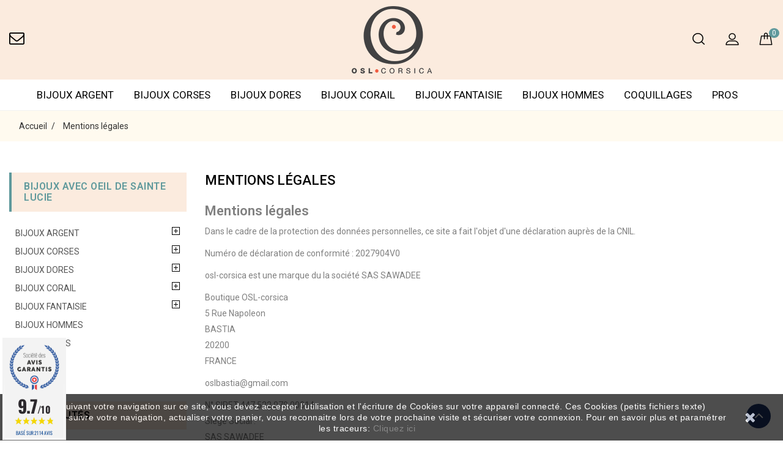

--- FILE ---
content_type: text/html; charset=utf-8
request_url: https://osl-corsica.com/content/mentions-legales-2
body_size: 13394
content:
<!doctype html>
<html lang="fr">

  <head>
    
      
<meta charset="utf-8">


<meta http-equiv="x-ua-compatible" content="ie=edge">



  <title>Mentions légales</title>
  <meta name="description" content="Retrouvez toutes les mentions légales de votre spécialite de l&#039;oeil de sainte lucie">
  <meta name="keywords" content="mentions, légales, crédits">
      
                  <link rel="alternate" href="https://osl-corsica.com/content/mentions-legales-2" hreflang="fr">
        



<meta name="viewport" content="width=device-width, initial-scale=1">



<link rel="icon" type="image/vnd.microsoft.icon" href="/img/favicon.ico?1565782502">
<link rel="shortcut icon" type="image/x-icon" href="/img/favicon.ico?1565782502">


<!-- Codezeel added -->
<link href="//fonts.googleapis.com/css?family=Roboto:300,400,500,600,700,800,900" rel="stylesheet">
<link href="//fonts.googleapis.com/css?family=Cinzel:400" rel="stylesheet">


    <link rel="stylesheet" href="https://osl-corsica.com/themes/Foreli/assets/cache/theme-2dc67c107.css" type="text/css" media="all">




  

  <script type="text/javascript">
        var prestashop = {"cart":{"products":[],"totals":{"total":{"type":"total","label":"Total","amount":0,"value":"0,00\u00a0\u20ac"},"total_including_tax":{"type":"total","label":"Total TTC","amount":0,"value":"0,00\u00a0\u20ac"},"total_excluding_tax":{"type":"total","label":"Total HT :","amount":0,"value":"0,00\u00a0\u20ac"}},"subtotals":{"products":{"type":"products","label":"Sous-total","amount":0,"value":"0,00\u00a0\u20ac"},"discounts":null,"shipping":{"type":"shipping","label":"Livraison","amount":0,"value":"gratuit"},"tax":null},"products_count":0,"summary_string":"0 articles","vouchers":{"allowed":1,"added":[]},"discounts":[],"minimalPurchase":0,"minimalPurchaseRequired":""},"currency":{"name":"Euro","iso_code":"EUR","iso_code_num":"978","sign":"\u20ac"},"customer":{"lastname":null,"firstname":null,"email":null,"birthday":null,"newsletter":null,"newsletter_date_add":null,"optin":null,"website":null,"company":null,"siret":null,"ape":null,"is_logged":false,"gender":{"type":null,"name":null},"addresses":[]},"language":{"name":"Fran\u00e7ais (French)","iso_code":"fr","locale":"fr-FR","language_code":"fr","is_rtl":"0","date_format_lite":"d\/m\/Y","date_format_full":"d\/m\/Y H:i:s","id":1},"page":{"title":"","canonical":null,"meta":{"title":"Mentions l\u00e9gales","description":"Retrouvez toutes les mentions l\u00e9gales de votre sp\u00e9cialite de l'oeil de sainte lucie","keywords":"mentions, l\u00e9gales, cr\u00e9dits","robots":"index"},"page_name":"cms","body_classes":{"lang-fr":true,"lang-rtl":false,"country-US":true,"currency-EUR":true,"layout-left-column":true,"page-cms":true,"tax-display-disabled":true,"cms-id-2":true},"admin_notifications":[]},"shop":{"name":"osl-corsica (bureaux)","logo":"\/img\/osl-corsica-logo-1565363425.jpg","stores_icon":"\/img\/logo_stores.png","favicon":"\/img\/favicon.ico"},"urls":{"base_url":"https:\/\/osl-corsica.com\/","current_url":"https:\/\/osl-corsica.com\/content\/mentions-legales-2","shop_domain_url":"https:\/\/osl-corsica.com","img_ps_url":"https:\/\/osl-corsica.com\/img\/","img_cat_url":"https:\/\/osl-corsica.com\/img\/c\/","img_lang_url":"https:\/\/osl-corsica.com\/img\/l\/","img_prod_url":"https:\/\/osl-corsica.com\/img\/p\/","img_manu_url":"https:\/\/osl-corsica.com\/img\/m\/","img_sup_url":"https:\/\/osl-corsica.com\/img\/su\/","img_ship_url":"https:\/\/osl-corsica.com\/img\/s\/","img_store_url":"https:\/\/osl-corsica.com\/img\/st\/","img_col_url":"https:\/\/osl-corsica.com\/img\/co\/","img_url":"https:\/\/osl-corsica.com\/themes\/Foreli\/assets\/img\/","css_url":"https:\/\/osl-corsica.com\/themes\/Foreli\/assets\/css\/","js_url":"https:\/\/osl-corsica.com\/themes\/Foreli\/assets\/js\/","pic_url":"https:\/\/osl-corsica.com\/upload\/","pages":{"address":"https:\/\/osl-corsica.com\/adresse","addresses":"https:\/\/osl-corsica.com\/adresses","authentication":"https:\/\/osl-corsica.com\/connexion","cart":"https:\/\/osl-corsica.com\/panier","category":"https:\/\/osl-corsica.com\/index.php?controller=category","cms":"https:\/\/osl-corsica.com\/index.php?controller=cms","contact":"https:\/\/osl-corsica.com\/nous-contacter","discount":"https:\/\/osl-corsica.com\/reduction","guest_tracking":"https:\/\/osl-corsica.com\/suivi-commande-invite","history":"https:\/\/osl-corsica.com\/historique-commandes","identity":"https:\/\/osl-corsica.com\/identite","index":"https:\/\/osl-corsica.com\/","my_account":"https:\/\/osl-corsica.com\/mon-compte","order_confirmation":"https:\/\/osl-corsica.com\/confirmation-commande","order_detail":"https:\/\/osl-corsica.com\/index.php?controller=order-detail","order_follow":"https:\/\/osl-corsica.com\/suivi-commande","order":"https:\/\/osl-corsica.com\/commande","order_return":"https:\/\/osl-corsica.com\/index.php?controller=order-return","order_slip":"https:\/\/osl-corsica.com\/avoirs","pagenotfound":"https:\/\/osl-corsica.com\/page-introuvable","password":"https:\/\/osl-corsica.com\/recuperation-mot-de-passe","pdf_invoice":"https:\/\/osl-corsica.com\/index.php?controller=pdf-invoice","pdf_order_return":"https:\/\/osl-corsica.com\/index.php?controller=pdf-order-return","pdf_order_slip":"https:\/\/osl-corsica.com\/index.php?controller=pdf-order-slip","prices_drop":"https:\/\/osl-corsica.com\/promotions","product":"https:\/\/osl-corsica.com\/index.php?controller=product","search":"https:\/\/osl-corsica.com\/recherche","sitemap":"https:\/\/osl-corsica.com\/plan-site","stores":"https:\/\/osl-corsica.com\/magasins","supplier":"https:\/\/osl-corsica.com\/fournisseur","register":"https:\/\/osl-corsica.com\/connexion?create_account=1","order_login":"https:\/\/osl-corsica.com\/commande?login=1"},"alternative_langs":{"fr":"https:\/\/osl-corsica.com\/content\/mentions-legales-2"},"theme_assets":"\/themes\/Foreli\/assets\/","actions":{"logout":"https:\/\/osl-corsica.com\/?mylogout="},"no_picture_image":{"bySize":{"cart_default":{"url":"https:\/\/osl-corsica.com\/img\/p\/fr-default-cart_default.jpg","width":80,"height":80},"small_default":{"url":"https:\/\/osl-corsica.com\/img\/p\/fr-default-small_default.jpg","width":98,"height":98},"home_default":{"url":"https:\/\/osl-corsica.com\/img\/p\/fr-default-home_default.jpg","width":300,"height":180},"large_default":{"url":"https:\/\/osl-corsica.com\/img\/p\/fr-default-large_default.jpg","width":800,"height":800},"medium_default":{"url":"https:\/\/osl-corsica.com\/img\/p\/fr-default-medium_default.jpg","width":800,"height":800},"thickbox_default":{"url":"https:\/\/osl-corsica.com\/img\/p\/fr-default-thickbox_default.jpg","width":800,"height":800}},"small":{"url":"https:\/\/osl-corsica.com\/img\/p\/fr-default-cart_default.jpg","width":80,"height":80},"medium":{"url":"https:\/\/osl-corsica.com\/img\/p\/fr-default-large_default.jpg","width":800,"height":800},"large":{"url":"https:\/\/osl-corsica.com\/img\/p\/fr-default-thickbox_default.jpg","width":800,"height":800},"legend":""}},"configuration":{"display_taxes_label":false,"display_prices_tax_incl":true,"is_catalog":false,"show_prices":true,"opt_in":{"partner":false},"quantity_discount":{"type":"discount","label":"Remise"},"voucher_enabled":1,"return_enabled":0},"field_required":[],"breadcrumb":{"links":[{"title":"Accueil","url":"https:\/\/osl-corsica.com\/"},{"title":"Mentions l\u00e9gales","url":"https:\/\/osl-corsica.com\/content\/mentions-legales-2"}],"count":2},"link":{"protocol_link":"https:\/\/","protocol_content":"https:\/\/"},"time":1769372415,"static_token":"15d82f4b5be16db4258c707e7a3c8add","token":"0592a431ece1a0be606129f6da353d6a"};
        var prestashopFacebookAjaxController = "https:\/\/osl-corsica.com\/module\/ps_facebook\/Ajax";
        var psemailsubscription_subscription = "https:\/\/osl-corsica.com\/module\/ps_emailsubscription\/subscription";
        var psr_icon_color = "#F19D76";
      </script>



  <!--Module: ets_socicallogin -->
<script type="text/javascript">
    var ets_solo_callbackUrl = 'https://osl-corsica.com/module/ets_sociallogin/oauth';
</script>
<!--/Module: ets_socicallogin--><script>
    var pluginData = pluginData ? pluginData : { };
    pluginData['lp'] = pluginData['lp'] ? pluginData['lp'] : { };
    pluginData['lp'].translation = {
        error: {
                carrierNotFound: "Impossible de trouver le transporteur",
                couldNotSelectPoint: "Erreur lors de la sélection du transporteur"
        },
        text: {
                chooseParcelPoint: "Choisir ce point de retrait",
                closeMap: "Fermer la carte",
                closedLabel: "Fermé      ",
        },
        distance: "à %s km",
    }
    pluginData['lp'].mapLogoImageUrl = "https://resource.boxtal.com/images/boxtal-maps.svg";
    pluginData['lp'].mapLogoHrefUrl = "https://www.boxtal.com";
    pluginData['lp'].ajaxUrl = "https://osl-corsica.com/module/laposteproexpeditions/ajax";
    pluginData['lp'].token = "15d82f4b5be16db4258c707e7a3c8add";
</script>
<link href="//fonts.googleapis.com/css?family=Open+Sans:600,400,400i|Oswald:700" rel="stylesheet" type="text/css" media="all">
 
<script type="text/javascript">
    var agSiteId="2731";
</script>
<script src="https://www.societe-des-avis-garantis.fr/wp-content/plugins/ag-core/widgets/JsWidget.js" type="text/javascript"></script>

<style>
    </style>





<!-- Google Tag Manager -->

<script>(function(w,d,s,l,i){w[l]=w[l]||[];w[l].push({'gtm.start':
new Date().getTime(),event:'gtm.js'});var f=d.getElementsByTagName(s)[0],
j=d.createElement(s),dl=l!='dataLayer'?'&l='+l:'';j.async=true;j.src=
'https://www.googletagmanager.com/gtm.js?id='+i+dl;f.parentNode.insertBefore(j,f);
})(window,document,'script','dataLayer','GTM-N95QQBD');</script>

<!-- End Google Tag Manager -->
    


    
    <!-- Google tag (gtag.js) -->
<script async src="https://www.googletagmanager.com/gtag/js?id=G-EJQWH4MVRY"></script>
<script>
  window.dataLayer = window.dataLayer || [];
  function gtag(){dataLayer.push(arguments);}
  gtag('js', new Date());

  gtag('config', 'G-EJQWH4MVRY');
</script>
      

  </head>

  <body id="cms" class="lang-fr country-us currency-eur layout-left-column page-cms tax-display-disabled cms-id-2">
  
  <!-- Google Tag Manager (noscript) -->
<noscript><iframe src="https://www.googletagmanager.com/ns.html?id=GTM-N95QQBD"
height="0" width="0" style="display:none;visibility:hidden"></iframe></noscript>
<!-- End Google Tag Manager (noscript) -->

    
    	
    

    <main id="page">
      
              

      <header id="header">
        
          
  <div class="header-banner">
    
  </div>



<nav class="header-nav">
	<div class="container">
        
					<div class="left-nav">
				
			</div>
			
			<div class="right-nav">
				
			</div>
				
		        
	</div>
</nav>



	<div class="header-top">
		<div class="container">
		
			<div class="header_logo">
				<a href="https://osl-corsica.com/">
				<img class="logo img-responsive" src="/img/osl-corsica-logo-1565363425.jpg" alt="osl-corsica (bureaux)">
				</a>
			</div>
			<div class="contact-head"><a href="https://osl-corsica.com/nous-contacter"></a></div>
			<div id="desktop_cart">
  <div class="blockcart cart-preview inactive" data-refresh-url="//osl-corsica.com/module/ps_shoppingcart/ajax">
    <div class="header blockcart-header dropdown js-dropdown">
		 
		<a class="shopping-cart" rel="nofollow" href="//osl-corsica.com/panier?action=show" >
			<span class="hidden-sm-down">Panier</span>
			<span class="cart-products-count">0</span>
		</a>
		 
		
	      </div>
  </div>
</div>
  <div class="user-info dropdown js-dropdown">
  	<span class="user-info-title expand-more _gray-darker" data-toggle="dropdown"><span class="account_text">My Account</span></span>
    <ul class="dropdown-menu">
	      <li>
	  <a
        class="dropdown-item"
		href="https://osl-corsica.com/mon-compte"
        title="Identifiez-vous"
        rel="nofollow"
      >
        <span>Connexion</span>
      </a>
	  </li>
    	</ul>
  </div><!-- Block search module TOP -->
<div id="search_widget" class="col-lg-4 col-md-5 col-sm-12 search-widget" data-search-controller-url="//osl-corsica.com/recherche">
	<span class="search_button"></span>
	<div class="search_toggle">
		<form method="get" action="//osl-corsica.com/recherche">
			<input type="hidden" name="controller" value="search">
			<input type="text" name="s" value="" placeholder="Rechercher">
			<button type="submit">
			</button>
		</form>
	</div>
</div>
<!-- /Block search module TOP -->
					
		</div>
		
		
	</div>	
	<div class="header-top-inner">
		<div class="container container-top">	
			
				

<div class="menu-wrapper">
	<div class="text-xs-left mobile hidden-lg-up mobile-menu">
		<div class="menu-icon">
			<div class="cat-title">Categories</div>		  
		</div>
		
		<div id="mobile_top_menu_wrapper" class="row hidden-lg-up">
			<div class="mobile-menu-inner">
				<div class="menu-icon">
					<div class="cat-title">Categories</div>		  
				</div>
				<div class="js-top-menu mobile" id="_mobile_top_menu"></div>
			</div>
		</div>
	</div>
	
	 
	<div class="menu col-lg-12 js-top-menu position-static hidden-md-down" id="_desktop_top_menu">
		
          <ul class="top-menu  container" id="top-menu" data-depth="0">
                    <li class="category " id="category-102">
                          <a
                class="dropdown-item"
                href="https://osl-corsica.com/bijoux-argent-102" data-depth="0"
                              >
                                                                      <span class="pull-xs-right hidden-lg-up">
                    <span data-target="#top_sub_menu_96158" data-toggle="collapse" class="navbar-toggler collapse-icons">
                      <i class="fa-icon add">&nbsp;</i>
                      <i class="fa-icon remove">&nbsp;</i>
                    </span>
                  </span>
                                BIJOUX ARGENT
              </a>
                            <div  class="popover sub-menu js-sub-menu collapse" id="top_sub_menu_96158">
                
          <ul class="top-menu  "  data-depth="1">
                    <li class="category " id="category-79">
                          <a
                class="dropdown-item dropdown-submenu"
                href="https://osl-corsica.com/boucles-d-oreilles-79" data-depth="1"
                              >
                                                                      <span class="pull-xs-right hidden-lg-up">
                    <span data-target="#top_sub_menu_57307" data-toggle="collapse" class="navbar-toggler collapse-icons">
                      <i class="fa-icon add">&nbsp;</i>
                      <i class="fa-icon remove">&nbsp;</i>
                    </span>
                  </span>
                                BOUCLES D&#039;OREILLES
              </a>
                            <div  class="collapse" id="top_sub_menu_57307">
                
          <ul class="top-menu  "  data-depth="2">
                    <li class="category " id="category-116">
                          <a
                class="dropdown-item"
                href="https://osl-corsica.com/boucles-oreilles-argent-116" data-depth="2"
                              >
                                BOUCLES D&#039;OREILLES PENDANTES
              </a>
                          </li>
                    <li class="category " id="category-125">
                          <a
                class="dropdown-item"
                href="https://osl-corsica.com/boucles-d-oreilles-puces-125" data-depth="2"
                              >
                                BOUCLES D&#039;OREILLES PUCES
              </a>
                          </li>
              </ul>
    
              				  </div>
                          </li>
                    <li class="category " id="category-78">
                          <a
                class="dropdown-item dropdown-submenu"
                href="https://osl-corsica.com/bagues-78" data-depth="1"
                              >
                                                                      <span class="pull-xs-right hidden-lg-up">
                    <span data-target="#top_sub_menu_68591" data-toggle="collapse" class="navbar-toggler collapse-icons">
                      <i class="fa-icon add">&nbsp;</i>
                      <i class="fa-icon remove">&nbsp;</i>
                    </span>
                  </span>
                                BAGUES
              </a>
                            <div  class="collapse" id="top_sub_menu_68591">
                
          <ul class="top-menu  "  data-depth="2">
                    <li class="category " id="category-107">
                          <a
                class="dropdown-item"
                href="https://osl-corsica.com/bagues-reglables-107" data-depth="2"
                              >
                                BAGUES REGLABLES
              </a>
                          </li>
                    <li class="category " id="category-108">
                          <a
                class="dropdown-item"
                href="https://osl-corsica.com/bagues-non-reglables-108" data-depth="2"
                              >
                                BAGUES NON-REGLABLES
              </a>
                          </li>
              </ul>
    
              				  </div>
                          </li>
                    <li class="category " id="category-80">
                          <a
                class="dropdown-item dropdown-submenu"
                href="https://osl-corsica.com/bracelets-80" data-depth="1"
                              >
                                                                      <span class="pull-xs-right hidden-lg-up">
                    <span data-target="#top_sub_menu_70113" data-toggle="collapse" class="navbar-toggler collapse-icons">
                      <i class="fa-icon add">&nbsp;</i>
                      <i class="fa-icon remove">&nbsp;</i>
                    </span>
                  </span>
                                BRACELETS
              </a>
                            <div  class="collapse" id="top_sub_menu_70113">
                
          <ul class="top-menu  "  data-depth="2">
                    <li class="category " id="category-100">
                          <a
                class="dropdown-item"
                href="https://osl-corsica.com/bracelets-rigides-100" data-depth="2"
                              >
                                BRACELETS RIGIDES
              </a>
                          </li>
                    <li class="category " id="category-101">
                          <a
                class="dropdown-item"
                href="https://osl-corsica.com/bracelets-souples-101" data-depth="2"
                              >
                                BRACELETS SOUPLES
              </a>
                          </li>
                    <li class="category " id="category-121">
                          <a
                class="dropdown-item"
                href="https://osl-corsica.com/chaines-cheville-121" data-depth="2"
                              >
                                CHAINES CHEVILLE
              </a>
                          </li>
              </ul>
    
              				  </div>
                          </li>
                    <li class="category " id="category-81">
                          <a
                class="dropdown-item dropdown-submenu"
                href="https://osl-corsica.com/pendentifs-81" data-depth="1"
                              >
                                                                      <span class="pull-xs-right hidden-lg-up">
                    <span data-target="#top_sub_menu_44097" data-toggle="collapse" class="navbar-toggler collapse-icons">
                      <i class="fa-icon add">&nbsp;</i>
                      <i class="fa-icon remove">&nbsp;</i>
                    </span>
                  </span>
                                PENDENTIFS ET CHAINES
              </a>
                            <div  class="collapse" id="top_sub_menu_44097">
                
          <ul class="top-menu  "  data-depth="2">
                    <li class="category " id="category-92">
                          <a
                class="dropdown-item"
                href="https://osl-corsica.com/pendentifs-argent-92" data-depth="2"
                              >
                                PENDENTIFS
              </a>
                          </li>
                    <li class="category " id="category-95">
                          <a
                class="dropdown-item"
                href="https://osl-corsica.com/chaines-et-colliers-95" data-depth="2"
                              >
                                COLLIERS
              </a>
                          </li>
                    <li class="category " id="category-126">
                          <a
                class="dropdown-item"
                href="https://osl-corsica.com/chaines-126" data-depth="2"
                              >
                                CHAINES
              </a>
                          </li>
              </ul>
    
              				  </div>
                          </li>
              </ul>
    
              				  </div>
                          </li>
                    <li class="category " id="category-94">
                          <a
                class="dropdown-item"
                href="https://osl-corsica.com/bijoux-corses-94" data-depth="0"
                              >
                                                                      <span class="pull-xs-right hidden-lg-up">
                    <span data-target="#top_sub_menu_38692" data-toggle="collapse" class="navbar-toggler collapse-icons">
                      <i class="fa-icon add">&nbsp;</i>
                      <i class="fa-icon remove">&nbsp;</i>
                    </span>
                  </span>
                                BIJOUX CORSES
              </a>
                            <div  class="popover sub-menu js-sub-menu collapse" id="top_sub_menu_38692">
                
          <ul class="top-menu  "  data-depth="1">
                    <li class="category oneColumn" id="category-110">
                          <a
                class="dropdown-item dropdown-submenu"
                href="https://osl-corsica.com/pendentifs-corse-110" data-depth="1"
                              >
                                PENDENTIFS CORSE
              </a>
                          </li>
                    <li class="category oneColumn" id="category-109">
                          <a
                class="dropdown-item dropdown-submenu"
                href="https://osl-corsica.com/bracelets-corse-109" data-depth="1"
                              >
                                BRACELETS CORSE
              </a>
                          </li>
                    <li class="category oneColumn" id="category-111">
                          <a
                class="dropdown-item dropdown-submenu"
                href="https://osl-corsica.com/divers-111" data-depth="1"
                              >
                                DIVERS
              </a>
                          </li>
              </ul>
    
              				  </div>
                          </li>
                    <li class="category " id="category-103">
                          <a
                class="dropdown-item"
                href="https://osl-corsica.com/bijoux-dores-a-l-or-fin-103" data-depth="0"
                              >
                                                                      <span class="pull-xs-right hidden-lg-up">
                    <span data-target="#top_sub_menu_15579" data-toggle="collapse" class="navbar-toggler collapse-icons">
                      <i class="fa-icon add">&nbsp;</i>
                      <i class="fa-icon remove">&nbsp;</i>
                    </span>
                  </span>
                                BIJOUX DORES
              </a>
                            <div  class="popover sub-menu js-sub-menu collapse" id="top_sub_menu_15579">
                
          <ul class="top-menu  "  data-depth="1">
                    <li class="category oneColumn" id="category-117">
                          <a
                class="dropdown-item dropdown-submenu"
                href="https://osl-corsica.com/boucles-oreilles-plaques-or-117" data-depth="1"
                              >
                                BOUCLES D&#039;OREILLES
              </a>
                          </li>
                    <li class="category oneColumn" id="category-120">
                          <a
                class="dropdown-item dropdown-submenu"
                href="https://osl-corsica.com/bracelets-120" data-depth="1"
                              >
                                BRACELETS
              </a>
                          </li>
                    <li class="category oneColumn" id="category-99">
                          <a
                class="dropdown-item dropdown-submenu"
                href="https://osl-corsica.com/pendentifs-et-chaines-99" data-depth="1"
                              >
                                PENDENTIFS ET CHAINES
              </a>
                          </li>
                    <li class="category oneColumn" id="category-124">
                          <a
                class="dropdown-item dropdown-submenu"
                href="https://osl-corsica.com/bagues-dorees-or-fin-124" data-depth="1"
                              >
                                BAGUES
              </a>
                          </li>
              </ul>
    
              				  </div>
                          </li>
                    <li class="category " id="category-106">
                          <a
                class="dropdown-item"
                href="https://osl-corsica.com/bijoux-corail-106" data-depth="0"
                              >
                                                                      <span class="pull-xs-right hidden-lg-up">
                    <span data-target="#top_sub_menu_52206" data-toggle="collapse" class="navbar-toggler collapse-icons">
                      <i class="fa-icon add">&nbsp;</i>
                      <i class="fa-icon remove">&nbsp;</i>
                    </span>
                  </span>
                                BIJOUX CORAIL
              </a>
                            <div  class="popover sub-menu js-sub-menu collapse" id="top_sub_menu_52206">
                
          <ul class="top-menu  "  data-depth="1">
                    <li class="category oneColumn" id="category-112">
                          <a
                class="dropdown-item dropdown-submenu"
                href="https://osl-corsica.com/bracelets-corail-112" data-depth="1"
                              >
                                BRACELETS CORAIL
              </a>
                          </li>
                    <li class="category oneColumn" id="category-113">
                          <a
                class="dropdown-item dropdown-submenu"
                href="https://osl-corsica.com/bagues-corail-113" data-depth="1"
                              >
                                BAGUES CORAIL
              </a>
                          </li>
                    <li class="category oneColumn" id="category-114">
                          <a
                class="dropdown-item dropdown-submenu"
                href="https://osl-corsica.com/boucles-corail-114" data-depth="1"
                              >
                                BOUCLES CORAIL
              </a>
                          </li>
                    <li class="category oneColumn" id="category-115">
                          <a
                class="dropdown-item dropdown-submenu"
                href="https://osl-corsica.com/colliers-et-pendentifs-115" data-depth="1"
                              >
                                COLLIERS ET PENDENTIFS
              </a>
                          </li>
              </ul>
    
              				  </div>
                          </li>
                    <li class="category " id="category-82">
                          <a
                class="dropdown-item"
                href="https://osl-corsica.com/bijoux-fantaisie-82" data-depth="0"
                              >
                                                                      <span class="pull-xs-right hidden-lg-up">
                    <span data-target="#top_sub_menu_7643" data-toggle="collapse" class="navbar-toggler collapse-icons">
                      <i class="fa-icon add">&nbsp;</i>
                      <i class="fa-icon remove">&nbsp;</i>
                    </span>
                  </span>
                                BIJOUX FANTAISIE
              </a>
                            <div  class="popover sub-menu js-sub-menu collapse" id="top_sub_menu_7643">
                
          <ul class="top-menu  "  data-depth="1">
                    <li class="category oneColumn" id="category-87">
                          <a
                class="dropdown-item dropdown-submenu"
                href="https://osl-corsica.com/bracelets-fantaisie-87" data-depth="1"
                              >
                                BRACELETS FANTAISIE
              </a>
                          </li>
                    <li class="category oneColumn" id="category-89">
                          <a
                class="dropdown-item dropdown-submenu"
                href="https://osl-corsica.com/porte-cles-89" data-depth="1"
                              >
                                PORTE-CLES
              </a>
                          </li>
              </ul>
    
              				  </div>
                          </li>
                    <li class="category " id="category-123">
                          <a
                class="dropdown-item"
                href="https://osl-corsica.com/bijoux-hommes-123" data-depth="0"
                              >
                                BIJOUX HOMMES
              </a>
                          </li>
                    <li class="category " id="category-90">
                          <a
                class="dropdown-item"
                href="https://osl-corsica.com/coquillages-90" data-depth="0"
                              >
                                COQUILLAGES
              </a>
                          </li>
                    <li class="link " id="lnk-pros">
                          <a
                class="dropdown-item"
                href="/devenir-partenaire" data-depth="0"
                              >
                                PROS
              </a>
                          </li>
              </ul>
    
	</div>
</div>
			</div>
		</div>

        
      </header>

      
        
<aside id="notifications">
  <div class="container">
    
    
    
      </div>
</aside>
      
      			
	  
	  		<nav data-depth="2" class="breadcrumb">
   <div class="container">
  <ol itemscope itemtype="http://schema.org/BreadcrumbList">
    
          
      <li itemprop="itemListElement" itemscope itemtype="http://schema.org/ListItem">
        <a itemprop="item" href="https://osl-corsica.com/">
          <span itemprop="name">Accueil</span>
        </a>
        <meta itemprop="position" content="1">
      </li>
      
          
      <li itemprop="itemListElement" itemscope itemtype="http://schema.org/ListItem">
        <a itemprop="item" href="https://osl-corsica.com/content/mentions-legales-2">
          <span itemprop="name">Mentions légales</span>
        </a>
        <meta itemprop="position" content="2">
      </li>
      
        
  </ol>
  </div>
</nav>
	  
	  
	  <section id="wrapper">
		 
		<div class="container">
		  <div id="columns_inner">
			  
				<div id="left-column" class="col-xs-12" style="width:24.4%">
				  					

<div class="block-categories block">
   <h2 class="block_title hidden-md-down">
   		<a href="https://osl-corsica.com/bijoux-avec-oeil-de-sainte-lucie-2">Bijoux avec oeil de sainte lucie</a>
   </h2>
   <h2 class="block_title hidden-lg-up" data-target="#block_categories_toggle" data-toggle="collapse">
		<a href="https://osl-corsica.com/bijoux-avec-oeil-de-sainte-lucie-2">Bijoux avec oeil de sainte lucie</a>
		<span class="pull-xs-right">
		  <span class="navbar-toggler collapse-icons">
			<i class="fa-icon add"></i>
			<i class="fa-icon remove"></i>
		  </span>
		</span>
	</h2>
   <div id="block_categories_toggle" class="block_content collapse">
	   <ul class="category-top-menu">
		<li>
  <ul class="category-sub-menu"><li data-depth="0"><a href="https://osl-corsica.com/bijoux-argent-102">BIJOUX ARGENT</a><div class="navbar-toggler collapse-icons" data-toggle="collapse" data-target="#exCollapsingNavbar102"><span class="add"></span><span class="remove"></span></div><div class="collapse" id="exCollapsingNavbar102">
  <ul class="category-sub-menu"><li data-depth="1"><a class="category-sub-link" href="https://osl-corsica.com/boucles-d-oreilles-79">BOUCLES D&#039;OREILLES</a><span class="arrows" data-toggle="collapse" data-target="#exCollapsingNavbar79"><i class="material-icons arrow-right">&#xE315;</i><i class="material-icons arrow-down">&#xE313;</i></span><div class="collapse" id="exCollapsingNavbar79">
  <ul class="category-sub-menu"><li data-depth="2"><a class="category-sub-link" href="https://osl-corsica.com/boucles-oreilles-argent-116">BOUCLES D&#039;OREILLES PENDANTES</a></li><li data-depth="2"><a class="category-sub-link" href="https://osl-corsica.com/boucles-d-oreilles-puces-125">BOUCLES D&#039;OREILLES PUCES</a></li></ul></div></li><li data-depth="1"><a class="category-sub-link" href="https://osl-corsica.com/bagues-78">BAGUES</a><span class="arrows" data-toggle="collapse" data-target="#exCollapsingNavbar78"><i class="material-icons arrow-right">&#xE315;</i><i class="material-icons arrow-down">&#xE313;</i></span><div class="collapse" id="exCollapsingNavbar78">
  <ul class="category-sub-menu"><li data-depth="2"><a class="category-sub-link" href="https://osl-corsica.com/bagues-reglables-107">BAGUES REGLABLES</a></li><li data-depth="2"><a class="category-sub-link" href="https://osl-corsica.com/bagues-non-reglables-108">BAGUES NON-REGLABLES</a></li></ul></div></li><li data-depth="1"><a class="category-sub-link" href="https://osl-corsica.com/bracelets-80">BRACELETS</a><span class="arrows" data-toggle="collapse" data-target="#exCollapsingNavbar80"><i class="material-icons arrow-right">&#xE315;</i><i class="material-icons arrow-down">&#xE313;</i></span><div class="collapse" id="exCollapsingNavbar80">
  <ul class="category-sub-menu"><li data-depth="2"><a class="category-sub-link" href="https://osl-corsica.com/bracelets-rigides-100">BRACELETS RIGIDES</a></li><li data-depth="2"><a class="category-sub-link" href="https://osl-corsica.com/bracelets-souples-101">BRACELETS SOUPLES</a></li><li data-depth="2"><a class="category-sub-link" href="https://osl-corsica.com/chaines-cheville-121">CHAINES CHEVILLE</a></li></ul></div></li><li data-depth="1"><a class="category-sub-link" href="https://osl-corsica.com/pendentifs-81">PENDENTIFS ET CHAINES</a><span class="arrows" data-toggle="collapse" data-target="#exCollapsingNavbar81"><i class="material-icons arrow-right">&#xE315;</i><i class="material-icons arrow-down">&#xE313;</i></span><div class="collapse" id="exCollapsingNavbar81">
  <ul class="category-sub-menu"><li data-depth="2"><a class="category-sub-link" href="https://osl-corsica.com/pendentifs-argent-92">PENDENTIFS</a></li><li data-depth="2"><a class="category-sub-link" href="https://osl-corsica.com/chaines-et-colliers-95">COLLIERS</a></li><li data-depth="2"><a class="category-sub-link" href="https://osl-corsica.com/chaines-126">CHAINES</a></li></ul></div></li></ul></div></li><li data-depth="0"><a href="https://osl-corsica.com/bijoux-corses-94">BIJOUX CORSES</a><div class="navbar-toggler collapse-icons" data-toggle="collapse" data-target="#exCollapsingNavbar94"><span class="add"></span><span class="remove"></span></div><div class="collapse" id="exCollapsingNavbar94">
  <ul class="category-sub-menu"><li data-depth="1"><a class="category-sub-link" href="https://osl-corsica.com/pendentifs-corse-110">PENDENTIFS CORSE</a></li><li data-depth="1"><a class="category-sub-link" href="https://osl-corsica.com/bracelets-corse-109">BRACELETS CORSE</a></li><li data-depth="1"><a class="category-sub-link" href="https://osl-corsica.com/divers-111">DIVERS</a></li></ul></div></li><li data-depth="0"><a href="https://osl-corsica.com/bijoux-dores-a-l-or-fin-103">BIJOUX DORES</a><div class="navbar-toggler collapse-icons" data-toggle="collapse" data-target="#exCollapsingNavbar103"><span class="add"></span><span class="remove"></span></div><div class="collapse" id="exCollapsingNavbar103">
  <ul class="category-sub-menu"><li data-depth="1"><a class="category-sub-link" href="https://osl-corsica.com/boucles-oreilles-plaques-or-117">BOUCLES D&#039;OREILLES</a></li><li data-depth="1"><a class="category-sub-link" href="https://osl-corsica.com/bracelets-120">BRACELETS</a></li><li data-depth="1"><a class="category-sub-link" href="https://osl-corsica.com/pendentifs-et-chaines-99">PENDENTIFS ET CHAINES</a></li><li data-depth="1"><a class="category-sub-link" href="https://osl-corsica.com/bagues-dorees-or-fin-124">BAGUES</a></li></ul></div></li><li data-depth="0"><a href="https://osl-corsica.com/bijoux-corail-106">BIJOUX CORAIL</a><div class="navbar-toggler collapse-icons" data-toggle="collapse" data-target="#exCollapsingNavbar106"><span class="add"></span><span class="remove"></span></div><div class="collapse" id="exCollapsingNavbar106">
  <ul class="category-sub-menu"><li data-depth="1"><a class="category-sub-link" href="https://osl-corsica.com/bracelets-corail-112">BRACELETS CORAIL</a></li><li data-depth="1"><a class="category-sub-link" href="https://osl-corsica.com/bagues-corail-113">BAGUES CORAIL</a></li><li data-depth="1"><a class="category-sub-link" href="https://osl-corsica.com/boucles-corail-114">BOUCLES CORAIL</a></li><li data-depth="1"><a class="category-sub-link" href="https://osl-corsica.com/colliers-et-pendentifs-115">COLLIERS ET PENDENTIFS</a></li></ul></div></li><li data-depth="0"><a href="https://osl-corsica.com/bijoux-fantaisie-82">BIJOUX FANTAISIE</a><div class="navbar-toggler collapse-icons" data-toggle="collapse" data-target="#exCollapsingNavbar82"><span class="add"></span><span class="remove"></span></div><div class="collapse" id="exCollapsingNavbar82">
  <ul class="category-sub-menu"><li data-depth="1"><a class="category-sub-link" href="https://osl-corsica.com/bracelets-fantaisie-87">BRACELETS FANTAISIE</a></li><li data-depth="1"><a class="category-sub-link" href="https://osl-corsica.com/porte-cles-89">PORTE-CLES</a></li></ul></div></li><li data-depth="0"><a href="https://osl-corsica.com/bijoux-hommes-123">BIJOUX HOMMES</a></li><li data-depth="0"><a href="https://osl-corsica.com/coquillages-90">COQUILLAGES</a></li><li data-depth="0"><a href="https://osl-corsica.com/selection-bijoux-122">SELECTION</a></li></ul></li>
	  </ul>
  </div>
</div>
<div id="newproduct_block" class="block products-block">
  	<h4 class="block_title hidden-md-down">
		 Nouveautés
	</h4>
	<h4 class="block_title hidden-lg-up" data-target="#newproduct_block_toggle" data-toggle="collapse">
		 Nouveautés
		<span class="pull-xs-right">
		  <span class="navbar-toggler collapse-icons">
			<i class="fa-icon add"></i>
			<i class="fa-icon remove"></i>
		  </span>
		</span>
	</h4>
	<div id="newproduct_block_toggle" class="block_content  collapse">
		 
		<ul class="products">
							<li class="product_item">
				 
<div class="product-miniature js-product-miniature" data-id-product="3361" data-id-product-attribute="0" itemscope itemtype="http://schema.org/Product">
	<meta itemprop="image" content="https://osl-corsica.com/9743-thickbox_default/boucles-oreilles-oeil-pacifique-argent.jpg" />
    <meta itemprop="description" content="OSL-CORSICA Boucles œil du Pacifique argent sec50444-arg" />
    <meta itemprop="sku" content="sec50444" />
    <div itemprop="offers" itemtype="http://schema.org/Offer" itemscope>
        <meta itemprop="url" content="https://osl-corsica.com/bijoux-avec-oeil-de-sainte-lucie/boucles-oreilles-oeil-pacifique-argent-3361.html" />
        <meta itemprop="availability" content="https://schema.org/InStock" />
        <meta itemprop="priceCurrency" content="EUR" />
        <meta itemprop="itemCondition" content="New" />
        <meta itemprop="price" content="33.25" />
        <div itemprop="seller" itemtype="http://schema.org/Organization" itemscope>
            <meta itemprop="name" content="OSL Corsica" />
        </div>
    </div>
	<div class="product_thumbnail">
		
		  <a href="https://osl-corsica.com/bijoux-avec-oeil-de-sainte-lucie/boucles-oreilles-oeil-pacifique-argent-3361.html" class="thumbnail product-image">
			<img
			  src = "https://osl-corsica.com/9743-small_default/boucles-oreilles-oeil-pacifique-argent.jpg"
			  alt = "Boucles œil du Pacifique..."
			>
		  </a>
		 
	</div>

	<div class="product-info">
		
			<h2 class="h3 product-title" itemprop="name"><a href="https://osl-corsica.com/bijoux-avec-oeil-de-sainte-lucie/boucles-oreilles-oeil-pacifique-argent-3361.html">Boucles œil du Pacifique argent sec50444-arg</a></h2>
		
	
		
						  <div class="product-price-and-shipping">
							
				
			
				<span itemprop="price" class="price">33,25 €</span>
			
				
			
				
			  </div>
					
	</div>
</div>	

				</li>
							<li class="product_item">
				 
<div class="product-miniature js-product-miniature" data-id-product="3360" data-id-product-attribute="0" itemscope itemtype="http://schema.org/Product">
	<meta itemprop="image" content="https://osl-corsica.com/9731-thickbox_default/bracelet-oeil-pacifique-jaspe-laiton-dore-posbc069org.jpg" />
    <meta itemprop="description" content="OSL-CORSICA Bracelet œil pacifique jaspe orange posbc069org" />
    <meta itemprop="sku" content="posbc069org" />
    <div itemprop="offers" itemtype="http://schema.org/Offer" itemscope>
        <meta itemprop="url" content="https://osl-corsica.com/bijoux-avec-oeil-de-sainte-lucie/bracelet-oeil-pacifique-jaspe-laiton-dore-posbc069org-3360.html" />
        <meta itemprop="availability" content="https://schema.org/InStock" />
        <meta itemprop="priceCurrency" content="EUR" />
        <meta itemprop="itemCondition" content="New" />
        <meta itemprop="price" content="33.25" />
        <div itemprop="seller" itemtype="http://schema.org/Organization" itemscope>
            <meta itemprop="name" content="OSL Corsica" />
        </div>
    </div>
	<div class="product_thumbnail">
		
		  <a href="https://osl-corsica.com/bijoux-avec-oeil-de-sainte-lucie/bracelet-oeil-pacifique-jaspe-laiton-dore-posbc069org-3360.html" class="thumbnail product-image">
			<img
			  src = "https://osl-corsica.com/9731-small_default/bracelet-oeil-pacifique-jaspe-laiton-dore-posbc069org.jpg"
			  alt = "Bracelet œil pacifique..."
			>
		  </a>
		 
	</div>

	<div class="product-info">
		
			<h2 class="h3 product-title" itemprop="name"><a href="https://osl-corsica.com/bijoux-avec-oeil-de-sainte-lucie/bracelet-oeil-pacifique-jaspe-laiton-dore-posbc069org-3360.html">Bracelet œil pacifique jaspe orange posbc069org</a></h2>
		
	
		
						  <div class="product-price-and-shipping">
							
				
			
				<span itemprop="price" class="price">33,25 €</span>
			
				
			
				
			  </div>
					
	</div>
</div>	

				</li>
							<li class="product_item">
				 
<div class="product-miniature js-product-miniature" data-id-product="3358" data-id-product-attribute="0" itemscope itemtype="http://schema.org/Product">
	<meta itemprop="image" content="https://osl-corsica.com/9728-thickbox_default/bracelet-oeil-de-ste-lucie-labradorite.jpg" />
    <meta itemprop="description" content="OSL-CORSICA Bracelet Œil de Ste-Lucie labradorite SBC138MEDI" />
    <meta itemprop="sku" content="SBC138MEDI" />
    <div itemprop="offers" itemtype="http://schema.org/Offer" itemscope>
        <meta itemprop="url" content="https://osl-corsica.com/bijoux-hommes/bracelet-oeil-de-ste-lucie-labradorite-3358.html" />
        <meta itemprop="availability" content="https://schema.org/InStock" />
        <meta itemprop="priceCurrency" content="EUR" />
        <meta itemprop="itemCondition" content="New" />
        <meta itemprop="price" content="33.25" />
        <div itemprop="seller" itemtype="http://schema.org/Organization" itemscope>
            <meta itemprop="name" content="OSL Corsica" />
        </div>
    </div>
	<div class="product_thumbnail">
		
		  <a href="https://osl-corsica.com/bijoux-hommes/bracelet-oeil-de-ste-lucie-labradorite-3358.html" class="thumbnail product-image">
			<img
			  src = "https://osl-corsica.com/9728-small_default/bracelet-oeil-de-ste-lucie-labradorite.jpg"
			  alt = "Bracelet Œil de Ste-Lucie..."
			>
		  </a>
		 
	</div>

	<div class="product-info">
		
			<h2 class="h3 product-title" itemprop="name"><a href="https://osl-corsica.com/bijoux-hommes/bracelet-oeil-de-ste-lucie-labradorite-3358.html">Bracelet Œil de Ste-Lucie labradorite SBC138MEDI</a></h2>
		
	
		
						  <div class="product-price-and-shipping">
							
				
			
				<span itemprop="price" class="price">33,25 €</span>
			
				
			
				
			  </div>
					
	</div>
</div>	

				</li>
				
		</ul>
		 
		<div class="view_more">
			<a class="all-product-link btn btn-primary" href="https://osl-corsica.com/nouveaux-produits">
				Toutes les nouveautés
			</a>
		</div>
		
	</div>
</div>

<section class="block products-block">
	<h4 class="block_title hidden-md-down">
		En promo
	</h4>
	<div class="products">
		<ul class="special_grid product_list grid row gridcount">
					<li class="product_item">
				
<div class="product-miniature js-product-miniature" data-id-product="2331" data-id-product-attribute="0" itemscope itemtype="http://schema.org/Product">
  <meta itemprop="image" content="https://osl-corsica.com/3052-thickbox_default/bracelet-corail-manchette.jpg" />
    <meta itemprop="description" content=" Bracelet manchette Corail BR00030" />
    <meta itemprop="sku" content="BR00030" />
    <div itemprop="offers" itemtype="http://schema.org/Offer" itemscope>
        <meta itemprop="url" content="https://osl-corsica.com/bracelets-corail/bracelet-corail-manchette-2331.html" />
        <meta itemprop="availability" content="https://schema.org/InStock" />
        <meta itemprop="priceCurrency" content="EUR" />
        <meta itemprop="itemCondition" content="New" />
        <meta itemprop="price" content="37.86" />
        <div itemprop="seller" itemtype="http://schema.org/Organization" itemscope>
            <meta itemprop="name" content="OSL Corsica" />
        </div>
    </div>
  <div class="thumbnail-container">
    
      <a href="https://osl-corsica.com/bracelets-corail/bracelet-corail-manchette-2331.html" class="thumbnail product-thumbnail">
        <img
          src = "https://osl-corsica.com/3052-home_default/bracelet-corail-manchette.jpg"
            alt = "Bracelet manchette Corail..."
          data-full-size-image-url = "https://osl-corsica.com/3052-thickbox_default/bracelet-corail-manchette.jpg"
        >
			<img class="fliper_image img-responsive" src="https://osl-corsica.com/8551-home_default/bracelet-corail-manchette.jpg" data-full-size-image-url="https://osl-corsica.com/8551-large_default/bracelet-corail-manchette.jpg" alt="" />

      </a>
    
	
	
	  <ul class="product-flags">
				  <li class="discount">-30%</li>
			  </ul>
	
	
		<div class="outer-functional">
			<div class="functional-buttons">
				
					<a href="#" class="quick-view" data-link-action="quickview">
						<i class="material-icons search">&#xE417;</i> Aperçu rapide
					</a>
				
				
				 
											<div class="product-actions">
							  <form action="https://osl-corsica.com/panier" method="post" class="add-to-cart-or-refresh">
								<input type="hidden" name="token" value="15d82f4b5be16db4258c707e7a3c8add">
								<input type="hidden" name="id_product" value="2331" class="product_page_product_id">
								<input type="hidden" name="id_customization" value="0" class="product_customization_id">
								<button class="btn btn-primary add-to-cart" data-button-action="add-to-cart" type="submit" >
									Ajouter au panier
								</button>
							</form>
						</div>
									 	
				 
			</div>
		</div>	
 	</div>

    <div class="product-description">
      
        <span class="h3 product-title" itemprop="name"><a href="https://osl-corsica.com/bracelets-corail/bracelet-corail-manchette-2331.html">Bracelet manchette Corail...</a></span>
      

      
                  <div class="product-price-and-shipping">
                          

              <span class="regular-price">54,08 €</span>
                                <span class="discount-percentage discount-product">-30%</span>
                            
            

            <span itemprop="price" class="price">37,86 €</span>

            

            
          </div>
              
	  
		
		 
			
		 
		<div class="highlighted-informations no-variants hidden-sm-down">
	
		  
					  
		</div>
	</div>
</div>
			</li>
					<li class="product_item">
				
<div class="product-miniature js-product-miniature" data-id-product="1146" data-id-product-attribute="311" itemscope itemtype="http://schema.org/Product">
  <meta itemprop="image" content="https://osl-corsica.com/1515-thickbox_default/bague-rodhie-thalassa.jpg" />
    <meta itemprop="description" content=" Bague Argent SRC46993R" />
    <meta itemprop="sku" content="SRC46993R" />
    <div itemprop="offers" itemtype="http://schema.org/Offer" itemscope>
        <meta itemprop="url" content="https://osl-corsica.com/bagues-non-reglables/311-bague-rodhie-thalassa-1146.html#/1-taille-52" />
        <meta itemprop="availability" content="https://schema.org/InStock" />
        <meta itemprop="priceCurrency" content="EUR" />
        <meta itemprop="itemCondition" content="New" />
        <meta itemprop="price" content="29.11" />
        <div itemprop="seller" itemtype="http://schema.org/Organization" itemscope>
            <meta itemprop="name" content="OSL Corsica" />
        </div>
    </div>
  <div class="thumbnail-container">
    
      <a href="https://osl-corsica.com/bagues-non-reglables/311-bague-rodhie-thalassa-1146.html#/1-taille-52" class="thumbnail product-thumbnail">
        <img
          src = "https://osl-corsica.com/1515-home_default/bague-rodhie-thalassa.jpg"
            alt = "Bague de la gamme Thalassa"
          data-full-size-image-url = "https://osl-corsica.com/1515-thickbox_default/bague-rodhie-thalassa.jpg"
        >
			<img class="fliper_image img-responsive" src="https://osl-corsica.com/4393-home_default/bague-rodhie-thalassa.jpg" data-full-size-image-url="https://osl-corsica.com/4393-large_default/bague-rodhie-thalassa.jpg" alt="" />

      </a>
    
	
	
	  <ul class="product-flags">
				  <li class="discount">-30%</li>
			  </ul>
	
	
		<div class="outer-functional">
			<div class="functional-buttons">
				
					<a href="#" class="quick-view" data-link-action="quickview">
						<i class="material-icons search">&#xE417;</i> Aperçu rapide
					</a>
				
				
				 
											<div class="product-actions">
							  <form action="https://osl-corsica.com/panier" method="post" class="add-to-cart-or-refresh">
								<input type="hidden" name="token" value="15d82f4b5be16db4258c707e7a3c8add">
								<input type="hidden" name="id_product" value="1146" class="product_page_product_id">
								<input type="hidden" name="id_customization" value="0" class="product_customization_id">
								<button class="btn btn-primary add-to-cart" data-button-action="add-to-cart" type="submit" disabled>
									Ajouter au panier
								</button>
							</form>
						</div>
									 	
				 
			</div>
		</div>	
 	</div>

    <div class="product-description">
      
        <span class="h3 product-title" itemprop="name"><a href="https://osl-corsica.com/bagues-non-reglables/311-bague-rodhie-thalassa-1146.html#/1-taille-52">Bague Argent SRC46993R</a></span>
      

      
                  <div class="product-price-and-shipping">
                          

              <span class="regular-price">41,58 €</span>
                                <span class="discount-percentage discount-product">-30%</span>
                            
            

            <span itemprop="price" class="price">29,11 €</span>

            

            
          </div>
              
	  
		
		 
			
		 
		<div class="highlighted-informations no-variants hidden-sm-down">
	
		  
					  
		</div>
	</div>
</div>
			</li>
					<li class="product_item">
				
<div class="product-miniature js-product-miniature" data-id-product="804" data-id-product-attribute="0" itemscope itemtype="http://schema.org/Product">
  <meta itemprop="image" content="https://osl-corsica.com/1694-thickbox_default/bracelet-argent-rond.jpg" />
    <meta itemprop="description" content=" Bracelet Rigide ARGENT 92.5" />
    <meta itemprop="sku" content="SBC001-ARG" />
    <div itemprop="offers" itemtype="http://schema.org/Offer" itemscope>
        <meta itemprop="url" content="https://osl-corsica.com/bracelets/bracelet-argent-rond-804.html" />
        <meta itemprop="availability" content="https://schema.org/InStock" />
        <meta itemprop="priceCurrency" content="EUR" />
        <meta itemprop="itemCondition" content="New" />
        <meta itemprop="price" content="29.11" />
        <div itemprop="seller" itemtype="http://schema.org/Organization" itemscope>
            <meta itemprop="name" content="OSL Corsica" />
        </div>
    </div>
  <div class="thumbnail-container">
    
      <a href="https://osl-corsica.com/bracelets/bracelet-argent-rond-804.html" class="thumbnail product-thumbnail">
        <img
          src = "https://osl-corsica.com/1694-home_default/bracelet-argent-rond.jpg"
            alt = "Bracelet Rigide en argent"
          data-full-size-image-url = "https://osl-corsica.com/1694-thickbox_default/bracelet-argent-rond.jpg"
        >
			<img class="fliper_image img-responsive" src="https://osl-corsica.com/4350-home_default/bracelet-argent-rond.jpg" data-full-size-image-url="https://osl-corsica.com/4350-large_default/bracelet-argent-rond.jpg" alt="" />

      </a>
    
	
	
	  <ul class="product-flags">
				  <li class="discount">-30%</li>
			  </ul>
	
	
		<div class="outer-functional">
			<div class="functional-buttons">
				
					<a href="#" class="quick-view" data-link-action="quickview">
						<i class="material-icons search">&#xE417;</i> Aperçu rapide
					</a>
				
				
				 
											<div class="product-actions">
							  <form action="https://osl-corsica.com/panier" method="post" class="add-to-cart-or-refresh">
								<input type="hidden" name="token" value="15d82f4b5be16db4258c707e7a3c8add">
								<input type="hidden" name="id_product" value="804" class="product_page_product_id">
								<input type="hidden" name="id_customization" value="0" class="product_customization_id">
								<button class="btn btn-primary add-to-cart" data-button-action="add-to-cart" type="submit" >
									Ajouter au panier
								</button>
							</form>
						</div>
									 	
				 
			</div>
		</div>	
 	</div>

    <div class="product-description">
      
        <span class="h3 product-title" itemprop="name"><a href="https://osl-corsica.com/bracelets/bracelet-argent-rond-804.html">Bracelet Rigide ARGENT 92.5</a></span>
      

      
                  <div class="product-price-and-shipping">
                          

              <span class="regular-price">41,58 €</span>
                                <span class="discount-percentage discount-product">-30%</span>
                            
            

            <span itemprop="price" class="price">29,11 €</span>

            

            
          </div>
              
	  
		
		 
			
		 
		<div class="highlighted-informations no-variants hidden-sm-down">
	
		  
					  
		</div>
	</div>
</div>
			</li>
					<li class="product_item">
				
<div class="product-miniature js-product-miniature" data-id-product="1157" data-id-product-attribute="241" itemscope itemtype="http://schema.org/Product">
  <meta itemprop="image" content="https://osl-corsica.com/8014-thickbox_default/bague-argent-tribal.jpg" />
    <meta itemprop="description" content=" Bague Argent SRC110" />
    <meta itemprop="sku" content="SRC110" />
    <div itemprop="offers" itemtype="http://schema.org/Offer" itemscope>
        <meta itemprop="url" content="https://osl-corsica.com/bagues/241-bague-argent-tribal-1157.html#/1-taille-52" />
        <meta itemprop="availability" content="https://schema.org/InStock" />
        <meta itemprop="priceCurrency" content="EUR" />
        <meta itemprop="itemCondition" content="New" />
        <meta itemprop="price" content="20.79" />
        <div itemprop="seller" itemtype="http://schema.org/Organization" itemscope>
            <meta itemprop="name" content="OSL Corsica" />
        </div>
    </div>
  <div class="thumbnail-container">
    
      <a href="https://osl-corsica.com/bagues/241-bague-argent-tribal-1157.html#/1-taille-52" class="thumbnail product-thumbnail">
        <img
          src = "https://osl-corsica.com/8014-home_default/bague-argent-tribal.jpg"
            alt = "Bague Argent SRC110"
          data-full-size-image-url = "https://osl-corsica.com/8014-thickbox_default/bague-argent-tribal.jpg"
        >
			<img class="fliper_image img-responsive" src="https://osl-corsica.com/4730-home_default/bague-argent-tribal.jpg" data-full-size-image-url="https://osl-corsica.com/4730-large_default/bague-argent-tribal.jpg" alt="" />

      </a>
    
	
	
	  <ul class="product-flags">
				  <li class="discount">-50%</li>
			  </ul>
	
	
		<div class="outer-functional">
			<div class="functional-buttons">
				
					<a href="#" class="quick-view" data-link-action="quickview">
						<i class="material-icons search">&#xE417;</i> Aperçu rapide
					</a>
				
				
				 
											<div class="product-actions">
							  <form action="https://osl-corsica.com/panier" method="post" class="add-to-cart-or-refresh">
								<input type="hidden" name="token" value="15d82f4b5be16db4258c707e7a3c8add">
								<input type="hidden" name="id_product" value="1157" class="product_page_product_id">
								<input type="hidden" name="id_customization" value="0" class="product_customization_id">
								<button class="btn btn-primary add-to-cart" data-button-action="add-to-cart" type="submit" disabled>
									Ajouter au panier
								</button>
							</form>
						</div>
									 	
				 
			</div>
		</div>	
 	</div>

    <div class="product-description">
      
        <span class="h3 product-title" itemprop="name"><a href="https://osl-corsica.com/bagues/241-bague-argent-tribal-1157.html#/1-taille-52">Bague Argent SRC110</a></span>
      

      
                  <div class="product-price-and-shipping">
                          

              <span class="regular-price">41,58 €</span>
                                <span class="discount-percentage discount-product">-50%</span>
                            
            

            <span itemprop="price" class="price">20,79 €</span>

            

            
          </div>
              
	  
		
		 
			
		 
		<div class="highlighted-informations no-variants hidden-sm-down">
	
		  
					  
		</div>
	</div>
</div>
			</li>
					<li class="product_item">
				
<div class="product-miniature js-product-miniature" data-id-product="1143" data-id-product-attribute="301" itemscope itemtype="http://schema.org/Product">
  <meta itemprop="image" content="https://osl-corsica.com/8016-thickbox_default/bague-thalassa-arrondie.jpg" />
    <meta itemprop="description" content=" Bague Argent SRC46560R" />
    <meta itemprop="sku" content="SRC46560R" />
    <div itemprop="offers" itemtype="http://schema.org/Offer" itemscope>
        <meta itemprop="url" content="https://osl-corsica.com/bagues-non-reglables/301-bague-thalassa-arrondie-1143.html#/1-taille-52" />
        <meta itemprop="availability" content="https://schema.org/InStock" />
        <meta itemprop="priceCurrency" content="EUR" />
        <meta itemprop="itemCondition" content="New" />
        <meta itemprop="price" content="20.79" />
        <div itemprop="seller" itemtype="http://schema.org/Organization" itemscope>
            <meta itemprop="name" content="OSL Corsica" />
        </div>
    </div>
  <div class="thumbnail-container">
    
      <a href="https://osl-corsica.com/bagues-non-reglables/301-bague-thalassa-arrondie-1143.html#/1-taille-52" class="thumbnail product-thumbnail">
        <img
          src = "https://osl-corsica.com/8016-home_default/bague-thalassa-arrondie.jpg"
            alt = "Bague Argent SRC46560R"
          data-full-size-image-url = "https://osl-corsica.com/8016-thickbox_default/bague-thalassa-arrondie.jpg"
        >
			<img class="fliper_image img-responsive" src="https://osl-corsica.com/4377-home_default/bague-thalassa-arrondie.jpg" data-full-size-image-url="https://osl-corsica.com/4377-large_default/bague-thalassa-arrondie.jpg" alt="" />

      </a>
    
	
	
	  <ul class="product-flags">
				  <li class="discount">-50%</li>
			  </ul>
	
	
		<div class="outer-functional">
			<div class="functional-buttons">
				
					<a href="#" class="quick-view" data-link-action="quickview">
						<i class="material-icons search">&#xE417;</i> Aperçu rapide
					</a>
				
				
				 
											<div class="product-actions">
							  <form action="https://osl-corsica.com/panier" method="post" class="add-to-cart-or-refresh">
								<input type="hidden" name="token" value="15d82f4b5be16db4258c707e7a3c8add">
								<input type="hidden" name="id_product" value="1143" class="product_page_product_id">
								<input type="hidden" name="id_customization" value="0" class="product_customization_id">
								<button class="btn btn-primary add-to-cart" data-button-action="add-to-cart" type="submit" disabled>
									Ajouter au panier
								</button>
							</form>
						</div>
									 	
				 
			</div>
		</div>	
 	</div>

    <div class="product-description">
      
        <span class="h3 product-title" itemprop="name"><a href="https://osl-corsica.com/bagues-non-reglables/301-bague-thalassa-arrondie-1143.html#/1-taille-52">Bague Argent SRC46560R</a></span>
      

      
                  <div class="product-price-and-shipping">
                          

              <span class="regular-price">41,58 €</span>
                                <span class="discount-percentage discount-product">-50%</span>
                            
            

            <span itemprop="price" class="price">20,79 €</span>

            

            
          </div>
              
	  
		
		 
			
		 
		<div class="highlighted-informations no-variants hidden-sm-down">
	
		  
					  
		</div>
	</div>
</div>
			</li>
					<li class="product_item">
				
<div class="product-miniature js-product-miniature" data-id-product="1144" data-id-product-attribute="296" itemscope itemtype="http://schema.org/Product">
  <meta itemprop="image" content="https://osl-corsica.com/5928-thickbox_default/bague-collection-thalassa-exclusive.jpg" />
    <meta itemprop="description" content=" Bague Argent SRC46879R" />
    <meta itemprop="sku" content="SRC46879R" />
    <div itemprop="offers" itemtype="http://schema.org/Offer" itemscope>
        <meta itemprop="url" content="https://osl-corsica.com/bagues-non-reglables/296-bague-collection-thalassa-exclusive-1144.html#/1-taille-52" />
        <meta itemprop="availability" content="https://schema.org/InStock" />
        <meta itemprop="priceCurrency" content="EUR" />
        <meta itemprop="itemCondition" content="New" />
        <meta itemprop="price" content="20.79" />
        <div itemprop="seller" itemtype="http://schema.org/Organization" itemscope>
            <meta itemprop="name" content="OSL Corsica" />
        </div>
    </div>
  <div class="thumbnail-container">
    
      <a href="https://osl-corsica.com/bagues-non-reglables/296-bague-collection-thalassa-exclusive-1144.html#/1-taille-52" class="thumbnail product-thumbnail">
        <img
          src = "https://osl-corsica.com/5928-home_default/bague-collection-thalassa-exclusive.jpg"
            alt = "Bague Argent SRC46879R"
          data-full-size-image-url = "https://osl-corsica.com/5928-thickbox_default/bague-collection-thalassa-exclusive.jpg"
        >
			<img class="fliper_image img-responsive" src="https://osl-corsica.com/5979-home_default/bague-collection-thalassa-exclusive.jpg" data-full-size-image-url="https://osl-corsica.com/5979-large_default/bague-collection-thalassa-exclusive.jpg" alt="" />

      </a>
    
	
	
	  <ul class="product-flags">
				  <li class="discount">-50%</li>
			  </ul>
	
	
		<div class="outer-functional">
			<div class="functional-buttons">
				
					<a href="#" class="quick-view" data-link-action="quickview">
						<i class="material-icons search">&#xE417;</i> Aperçu rapide
					</a>
				
				
				 
											<div class="product-actions">
							  <form action="https://osl-corsica.com/panier" method="post" class="add-to-cart-or-refresh">
								<input type="hidden" name="token" value="15d82f4b5be16db4258c707e7a3c8add">
								<input type="hidden" name="id_product" value="1144" class="product_page_product_id">
								<input type="hidden" name="id_customization" value="0" class="product_customization_id">
								<button class="btn btn-primary add-to-cart" data-button-action="add-to-cart" type="submit" disabled>
									Ajouter au panier
								</button>
							</form>
						</div>
									 	
				 
			</div>
		</div>	
 	</div>

    <div class="product-description">
      
        <span class="h3 product-title" itemprop="name"><a href="https://osl-corsica.com/bagues-non-reglables/296-bague-collection-thalassa-exclusive-1144.html#/1-taille-52">Bague Argent SRC46879R</a></span>
      

      
                  <div class="product-price-and-shipping">
                          

              <span class="regular-price">41,58 €</span>
                                <span class="discount-percentage discount-product">-50%</span>
                            
            

            <span itemprop="price" class="price">20,79 €</span>

            

            
          </div>
              
	  
		
		 
			
		 
		<div class="highlighted-informations no-variants hidden-sm-down">
	
		  
					  
		</div>
	</div>
</div>
			</li>
					<li class="product_item">
				
<div class="product-miniature js-product-miniature" data-id-product="2232" data-id-product-attribute="0" itemscope itemtype="http://schema.org/Product">
  <meta itemprop="image" content="https://osl-corsica.com/8025-thickbox_default/bracelet-rhodie-argent-rigide-ovale.jpg" />
    <meta itemprop="description" content=" Bracelet Rigide SBC095médi" />
    <meta itemprop="sku" content="SBC095médi" />
    <div itemprop="offers" itemtype="http://schema.org/Offer" itemscope>
        <meta itemprop="url" content="https://osl-corsica.com/bracelets/bracelet-rhodie-argent-rigide-ovale-2232.html" />
        <meta itemprop="availability" content="https://schema.org/InStock" />
        <meta itemprop="priceCurrency" content="EUR" />
        <meta itemprop="itemCondition" content="New" />
        <meta itemprop="price" content="20.79" />
        <div itemprop="seller" itemtype="http://schema.org/Organization" itemscope>
            <meta itemprop="name" content="OSL Corsica" />
        </div>
    </div>
  <div class="thumbnail-container">
    
      <a href="https://osl-corsica.com/bracelets/bracelet-rhodie-argent-rigide-ovale-2232.html" class="thumbnail product-thumbnail">
        <img
          src = "https://osl-corsica.com/8025-home_default/bracelet-rhodie-argent-rigide-ovale.jpg"
            alt = "Bracelet Rigide SBC095médi"
          data-full-size-image-url = "https://osl-corsica.com/8025-thickbox_default/bracelet-rhodie-argent-rigide-ovale.jpg"
        >
			<img class="fliper_image img-responsive" src="https://osl-corsica.com/5452-home_default/bracelet-rhodie-argent-rigide-ovale.jpg" data-full-size-image-url="https://osl-corsica.com/5452-large_default/bracelet-rhodie-argent-rigide-ovale.jpg" alt="" />

      </a>
    
	
	
	  <ul class="product-flags">
				  <li class="discount">-50%</li>
			  </ul>
	
	
		<div class="outer-functional">
			<div class="functional-buttons">
				
					<a href="#" class="quick-view" data-link-action="quickview">
						<i class="material-icons search">&#xE417;</i> Aperçu rapide
					</a>
				
				
				 
											<div class="product-actions">
							  <form action="https://osl-corsica.com/panier" method="post" class="add-to-cart-or-refresh">
								<input type="hidden" name="token" value="15d82f4b5be16db4258c707e7a3c8add">
								<input type="hidden" name="id_product" value="2232" class="product_page_product_id">
								<input type="hidden" name="id_customization" value="0" class="product_customization_id">
								<button class="btn btn-primary add-to-cart" data-button-action="add-to-cart" type="submit" >
									Ajouter au panier
								</button>
							</form>
						</div>
									 	
				 
			</div>
		</div>	
 	</div>

    <div class="product-description">
      
        <span class="h3 product-title" itemprop="name"><a href="https://osl-corsica.com/bracelets/bracelet-rhodie-argent-rigide-ovale-2232.html">Bracelet Rigide SBC095médi</a></span>
      

      
                  <div class="product-price-and-shipping">
                          

              <span class="regular-price">41,58 €</span>
                                <span class="discount-percentage discount-product">-50%</span>
                            
            

            <span itemprop="price" class="price">20,79 €</span>

            

            
          </div>
              
	  
		
		 
			
		 
		<div class="highlighted-informations no-variants hidden-sm-down">
	
		  
					  
		</div>
	</div>
</div>
			</li>
					<li class="product_item">
				
<div class="product-miniature js-product-miniature" data-id-product="1876" data-id-product-attribute="370" itemscope itemtype="http://schema.org/Product">
  <meta itemprop="image" content="https://osl-corsica.com/8032-thickbox_default/bague-thalassa-ronde-rhodie.jpg" />
    <meta itemprop="description" content=" Bague Argent SRC48495médi" />
    <meta itemprop="sku" content="SRC48495médi" />
    <div itemprop="offers" itemtype="http://schema.org/Offer" itemscope>
        <meta itemprop="url" content="https://osl-corsica.com/bagues/370-bague-thalassa-ronde-rhodie-1876.html#/1-taille-52" />
        <meta itemprop="availability" content="https://schema.org/InStock" />
        <meta itemprop="priceCurrency" content="EUR" />
        <meta itemprop="itemCondition" content="New" />
        <meta itemprop="price" content="20.79" />
        <div itemprop="seller" itemtype="http://schema.org/Organization" itemscope>
            <meta itemprop="name" content="OSL Corsica" />
        </div>
    </div>
  <div class="thumbnail-container">
    
      <a href="https://osl-corsica.com/bagues/370-bague-thalassa-ronde-rhodie-1876.html#/1-taille-52" class="thumbnail product-thumbnail">
        <img
          src = "https://osl-corsica.com/8032-home_default/bague-thalassa-ronde-rhodie.jpg"
            alt = "Bague Argent SRC48495médi"
          data-full-size-image-url = "https://osl-corsica.com/8032-thickbox_default/bague-thalassa-ronde-rhodie.jpg"
        >
			<img class="fliper_image img-responsive" src="https://osl-corsica.com/4577-home_default/bague-thalassa-ronde-rhodie.jpg" data-full-size-image-url="https://osl-corsica.com/4577-large_default/bague-thalassa-ronde-rhodie.jpg" alt="" />

      </a>
    
	
	
	  <ul class="product-flags">
				  <li class="discount">-50%</li>
			  </ul>
	
	
		<div class="outer-functional">
			<div class="functional-buttons">
				
					<a href="#" class="quick-view" data-link-action="quickview">
						<i class="material-icons search">&#xE417;</i> Aperçu rapide
					</a>
				
				
				 
											<div class="product-actions">
							  <form action="https://osl-corsica.com/panier" method="post" class="add-to-cart-or-refresh">
								<input type="hidden" name="token" value="15d82f4b5be16db4258c707e7a3c8add">
								<input type="hidden" name="id_product" value="1876" class="product_page_product_id">
								<input type="hidden" name="id_customization" value="0" class="product_customization_id">
								<button class="btn btn-primary add-to-cart" data-button-action="add-to-cart" type="submit" disabled>
									Ajouter au panier
								</button>
							</form>
						</div>
									 	
				 
			</div>
		</div>	
 	</div>

    <div class="product-description">
      
        <span class="h3 product-title" itemprop="name"><a href="https://osl-corsica.com/bagues/370-bague-thalassa-ronde-rhodie-1876.html#/1-taille-52">Bague Argent SRC48495médi</a></span>
      

      
                  <div class="product-price-and-shipping">
                          

              <span class="regular-price">41,58 €</span>
                                <span class="discount-percentage discount-product">-50%</span>
                            
            

            <span itemprop="price" class="price">20,79 €</span>

            

            
          </div>
              
	  
		
		 
			
		 
		<div class="highlighted-informations no-variants hidden-sm-down">
	
		  
					  
		</div>
	</div>
</div>
			</li>
				</ul>
		<div class="view_more">
			<a class="all-product-link" href="https://osl-corsica.com/promotions">
				Toutes les promotions
			</a>
		</div>
	</div>
</section>

				  				</div>
			  

			  
  <div id="content-wrapper" class="left-column col-xs-12 col-sm-8 col-md-9" style="width:75.6%">

    

  <section id="main">

    
      
        <header class="page-header">
          <h1>
  Mentions légales
</h1>
        </header>
      
    

    
  <section id="content" class="page-content page-cms page-cms-2">

    
      <h1>Mentions légales</h1>
<p>Dans le cadre de la protection des données personnelles, ce site a fait l'objet d'une déclaration auprès de la CNIL.</p>
<p>Numéro de déclaration de conformité : 2027904V0</p>
<p></p>
<p>osl-corsica est une marque du la société SAS SAWADEE</p>
<p>Boutique OSL-corsica<br />5 Rue Napoleon <br />BASTIA<br />20200<br />FRANCE</p>
<p>oslbastia@gmail.com</p>
<p>N° SIRET 447 522 079 00014<br />Siege Social :<br />SAS SAWADEE<br />5 Rue Napoleon <br />20200 Bastia<br /><br /><br />Siege Administratif :<br />Z-A Purretone <br />Allee bleue, Box 4 Imm. Balanéa <br />20290 Borgo<br />oslcorsica20200@gmail.com</p>
<h3>Ce site internet est cofinancé par l'Union Européenne. L'Europe s'engage en Corse avec le Fonds Européen de Développement Régional.</h3>
<p><img src="https://www.osl-corsica.com/img/cms/L-europe_large.png" alt="europe finance osl-corsica" width="269" height="177" /></p>
<h2></h2>
<h2>Modes de paiements</h2>
<p>Paiement par carte bancaire (Visa / mastercard) 100% sécurisé.</p>
<p><br /><img src="https://www.osl-corsica.com/img/cms/systempay_1.jpg" alt="Systempay" width="331" height="152" /></p>
<p>Paiement par Paypal</p>
<p><br /><img src="https://www.osl-corsica.com/img/cms/paypal_1.png" alt="paypal" width="435" height="116" /></p>
    

    
      
    

    
      
    

  </section>


    
      <footer class="page-footer">
        
          <!-- Footer content -->
        
      </footer>
    

  </section>


    
  </div>


			  
		  </div>
        </div>

      </section>

      <footer id="footer">
        
          <div class="footer-before">
	<div class="container container-newsletter">
		
			<div class="block_newsletter  col-md-4 links block">
   
	<span class="sub_heading">Inscrivez-vous à notre Newsletter</span>

    <div class="block_content">
      <form action="https://osl-corsica.com/#footer" method="post">
          <div class="newsletter-form">
            <input
              class="btn btn-primary pull-xs-right hidden-xs-down"
              name="submitNewsletter"
              type="submit"
              value="S’abonner"
            >
            <input
              class="btn btn-primary pull-xs-right hidden-sm-up"
              name="submitNewsletter"
              type="submit"
              value="ok"
            >
            <div class="input-wrapper">
              <input
                name="email"
                type="text"
                value=""
                placeholder="Votre adresse e-mail"
              >
            </div>
            <input type="hidden" name="action" value="0">
            <div class="clearfix"></div>
          </div>
          		  
		  <div class="newsletter-message">
			  				<p>Vous pouvez vous désinscrire à tout moment. Vous trouverez pour cela nos informations de contact dans les conditions d&#039;utilisation du site.</p>
			  		  </div>
		  
		  			<div id="gdpr_consent" class="gdpr_module_17">
    <span class="custom-checkbox">
        <label class="psgdpr_consent_message">
            <input id="psgdpr_consent_checkbox_17" name="psgdpr_consent_checkbox" type="checkbox" value="1">
            <span><i class="material-icons rtl-no-flip checkbox-checked psgdpr_consent_icon"></i></span>
            <span>J'accepte les conditions générales et la <a href="https://preprod.osl-corsica.com/content/politique-de-confidentialite-12">politique de confidentialité</a></span>        </label>
    </span>
</div>

<script type="text/javascript">
    var psgdpr_front_controller = "https://osl-corsica.com/module/psgdpr/FrontAjaxGdpr";
    psgdpr_front_controller = psgdpr_front_controller.replace(/\amp;/g,'');
    var psgdpr_id_customer = "0";
    var psgdpr_customer_token = "da39a3ee5e6b4b0d3255bfef95601890afd80709";
    var psgdpr_id_guest = "0";
    var psgdpr_guest_token = "b07577ca717ba77003c07e67d235031673cdb262";

    document.addEventListener('DOMContentLoaded', function() {
        let psgdpr_id_module = "17";
        let parentForm = $('.gdpr_module_' + psgdpr_id_module).closest('form');

        let toggleFormActive = function() {
            let parentForm = $('.gdpr_module_' + psgdpr_id_module).closest('form');
            let checkbox = $('#psgdpr_consent_checkbox_' + psgdpr_id_module);
            let element = $('.gdpr_module_' + psgdpr_id_module);
            let iLoopLimit = 0;

            // Look for parent elements until we find a submit button, or reach a limit
            while(0 === element.nextAll('[type="submit"]').length &&  // Is there any submit type ?
                element.get(0) !== parentForm.get(0) &&  // the limit is the form
                element.length &&
                iLoopLimit != 1000) { // element must exit
                    element = element.parent();
                    iLoopLimit++;
            }

            if (checkbox.prop('checked') === true) {
                if (element.find('[type="submit"]').length > 0) {
                    element.find('[type="submit"]').removeAttr('disabled');
                } else {
                    element.nextAll('[type="submit"]').removeAttr('disabled');
                }
            } else {
                if (element.find('[type="submit"]').length > 0) {
                    element.find('[type="submit"]').attr('disabled', 'disabled');
                } else {
                    element.nextAll('[type="submit"]').attr('disabled', 'disabled');
                }
            }
        }

        // Triggered on page loading
        toggleFormActive();

        // Listener ion the checkbox click
        $(document).on('click' , '#psgdpr_consent_checkbox_'+psgdpr_id_module, function() {
            toggleFormActive();
        });

        $(document).on('submit', parentForm, function(event) {
            $.ajax({
                data: 'POST',
                url: psgdpr_front_controller,
                data: {
                    ajax: true,
                    action: 'AddLog',
                    id_customer: psgdpr_id_customer,
                    customer_token: psgdpr_customer_token,
                    id_guest: psgdpr_id_guest,
                    guest_token: psgdpr_guest_token,
                    id_module: psgdpr_id_module,
                },
                error: function (err) {
                    console.log(err);
                }
            });
        });
    });
</script>


		        </form>
    </div>
</div>

		
	</div>
</div>
<div class="footer-container">
  <div class="container">
    <div class="row footer">
      	
	  		<div class="block-contact col-md-4 links wrapper">

		<h3 class="text-uppercase block-contact-title hidden-sm-down"><a href="https://osl-corsica.com/magasins">Notre société</a></h3>
      
		<div class="title clearfix hidden-md-up" data-target="#block-contact_list" data-toggle="collapse">
		  <span class="h3">Notre soci&eacute;t&eacute;</span>
		  <span class="pull-xs-right">
			  <span class="navbar-toggler collapse-icons">
				<i class="fa-icon add"></i>
				<i class="fa-icon remove"></i>
			  </span>
		  </span>
		</div>

	   <ul id="block-contact_list" class="collapse">
	  <li>
	  	<i class="fa fa-map-marker"></i>
	  	<span>osl-corsica (bureaux)<br />Zone Artisanale Puretone<br />Allée Bleue Box 4, Imm. Balanéa<br />20290 BORGO<br />France</span>
      </li>
	                      <li>
		<i class="fa fa-envelope-o"></i>
                <span>oslcorsica20200@gmail.com</span>
		</li>
      	  </ul>
  
</div><div class="col-md-4 links block">
      <h3 class="h3 hidden-md-down">Produits</h3>
            <div class="title h3 block_title hidden-lg-up" data-target="#footer_sub_menu_61578" data-toggle="collapse">
        <span class="">Produits</span>
        <span class="pull-xs-right">
          <span class="navbar-toggler collapse-icons">
            <i class="fa-icon add"></i>
            <i class="fa-icon remove"></i>
          </span>
        </span>
      </div>
      <ul id="footer_sub_menu_61578" class="collapse block_content">
                  <li>
            <a
                id="link-cms-page-17-1"
                class="cms-page-link"
                href="https://osl-corsica.com/content/nos-partenaires-17"
                title="">
              Nos partenaires
            </a>
          </li>
                  <li>
            <a
                id="link-cms-page-21-1"
                class="cms-page-link"
                href="https://osl-corsica.com/content/les-pierres-semi-precieuses-21"
                title="Nous associons des gemmes à l&#039;œil de sainte Lucie pour donner plus de modernité à nos bijoux. Voici des informations concernant les pierres utilisées">
              Les pierres semi-précieuses
            </a>
          </li>
                  <li>
            <a
                id="link-product-page-prices-drop-1"
                class="cms-page-link"
                href="https://osl-corsica.com/promotions"
                title="Profitez de nos promotions sur nos bijoux ornés d&#039;un oeil de sainte Lucie et de corail de bonifacio">
              Promotions sur nos bijoux fantaisie
            </a>
          </li>
                  <li>
            <a
                id="link-product-page-new-products-1"
                class="cms-page-link"
                href="https://osl-corsica.com/nouveaux-produits"
                title="Découvrez toutes les dernières nouveauté en terme de bijoux argent et fantaisie ornés d&#039;oeil de sainte Lucie et de corail">
              Nouvelle collection de bijoux avec oeil de sainte lucie
            </a>
          </li>
                  <li>
            <a
                id="link-static-page-sitemap-1"
                class="cms-page-link"
                href="https://osl-corsica.com/plan-site"
                title="Vous êtes perdu ? Trouvez ce que vous cherchez">
              Plan du site
            </a>
          </li>
              </ul>
</div>
<div class="col-md-4 links block">
      <h3 class="h3 hidden-md-down">Informations</h3>
            <div class="title h3 block_title hidden-lg-up" data-target="#footer_sub_menu_25815" data-toggle="collapse">
        <span class="">Informations</span>
        <span class="pull-xs-right">
          <span class="navbar-toggler collapse-icons">
            <i class="fa-icon add"></i>
            <i class="fa-icon remove"></i>
          </span>
        </span>
      </div>
      <ul id="footer_sub_menu_25815" class="collapse block_content">
                  <li>
            <a
                id="link-cms-page-1-2"
                class="cms-page-link"
                href="https://osl-corsica.com/content/livraison-paiement-1"
                title="Retrouvez toutes les conditions de livraison et de paiement de votre site de vente de bijoux corse">
              Livraison et paiement
            </a>
          </li>
                  <li>
            <a
                id="link-cms-page-2-2"
                class="cms-page-link"
                href="https://osl-corsica.com/content/mentions-legales-2"
                title="Retrouvez toutes les mentions légales de votre spécialite de l&#039;oeil de sainte lucie">
              Mentions légales
            </a>
          </li>
                  <li>
            <a
                id="link-cms-page-3-2"
                class="cms-page-link"
                href="https://osl-corsica.com/content/conditions-generales-ventes-3"
                title="Retrouvez toutes les conditions générales de ventes de votre boutique de bijoux argent et fantaisie">
              CGV
            </a>
          </li>
                  <li>
            <a
                id="link-cms-page-11-2"
                class="cms-page-link"
                href="https://osl-corsica.com/content/comment-nous-trouver-11"
                title="Nos yeux de sainte Lucie et nos bijoux en argent vous plaisent et vous voulez nous rendre une petite viste, rien de plus simple vous êtes les bienvenus dans notre boutique à Bastia">
              Comment nous trouver
            </a>
          </li>
                  <li>
            <a
                id="link-cms-page-9-2"
                class="cms-page-link"
                href="https://osl-corsica.com/content/retour-et-garantie-9"
                title="Vos conditions de retour et de garantie sur osl-corsica, votre spécialiste de l&#039;oeil de sainte Lucie">
              Retour et garantie
            </a>
          </li>
                  <li>
            <a
                id="link-cms-page-12-2"
                class="cms-page-link"
                href="https://osl-corsica.com/content/politique-de-confidentialite-12"
                title="">
              Politique de confidentialité
            </a>
          </li>
                  <li>
            <a
                id="link-cms-page-20-2"
                class="cms-page-link"
                href="https://osl-corsica.com/content/foire-aux-questions-20"
                title="Découvrez les réponses aux questions posées sur nos bijoux ornés de l&#039;œil de sainte Lucie. Apprenez en plus sur les origines, les conseils d&#039;entretien">
              Foire aux questions
            </a>
          </li>
                  <li>
            <a
                id="link-custom-page-devenir-partenaire-2"
                class="custom-page-link"
                href="https://osl-corsica.com/devenir-partenaire"
                title="">
              DEVENIR PARTENAIRE
            </a>
          </li>
              </ul>
</div>

  <div class="block-social">
    <ul>
              <li class="facebook"><a href="https://www.facebook.com/OslCorsica" target="_blank"><span>Facebook</span></a></li>
              <li class="instagram"><a href="https://instagram.com/osl_corsica" target="_blank"><span>Instagram</span></a></li>
          </ul>
  </div>

<div id="block_myaccount_infos" class="col-md-2 links wrapper">
  <h3 class="myaccount-title hidden-sm-down">
    <a class="text-uppercase" href="https://osl-corsica.com/mon-compte" rel="nofollow">
      Votre compte
    </a>
  </h3>
  <div class="title clearfix hidden-md-up" data-target="#footer_account_list" data-toggle="collapse">
    <span class="h3">Votre compte</span>
    <span class="pull-xs-right">
      <span class="navbar-toggler collapse-icons">
        <i class="fa-icon add"></i>
		<i class="fa-icon remove"></i>
      </span>
    </span>
  </div>
  <ul class="account-list collapse" id="footer_account_list">
            <li>
          <a href="https://osl-corsica.com/identite" title="Informations personnelles" rel="nofollow">
            Informations personnelles
          </a>
        </li>
            <li>
          <a href="https://osl-corsica.com/historique-commandes" title="Commandes" rel="nofollow">
            Commandes
          </a>
        </li>
            <li>
          <a href="https://osl-corsica.com/avoirs" title="Avoirs" rel="nofollow">
            Avoirs
          </a>
        </li>
            <li>
          <a href="https://osl-corsica.com/adresses" title="Adresses" rel="nofollow">
            Adresses
          </a>
        </li>
            <li>
          <a href="https://osl-corsica.com/reduction" title="Bons de réduction" rel="nofollow">
            Bons de réduction
          </a>
        </li>
        
	</ul>
</div>
<script>
    
    function setcook() {
        var nazwa = 'cookie_ue';
        var wartosc = '1';
        var expire = new Date();
        expire.setMonth(expire.getMonth() + 12);
        document.cookie = nazwa + "=" + escape(wartosc) + ";path=/;" + ((expire == null) ? "" : ("; expires=" + expire.toGMTString()))
    }

    
        

    
        
        function closeUeNotify() {
                        $('#cookieNotice').animate(
                    {bottom: '-200px'},
                    2500, function () {
                        $('#cookieNotice').hide();
                    });
            setcook();
                    }
    
        
    
</script>
<style>
    
    .closeFontAwesome:before {
        content: "\f00d";
        font-family: "FontAwesome";
        display: inline-block;
        font-size: 23px;
        line-height: 23px;
        color: #FFFFFF;
        padding-right: 15px;
        cursor: pointer;
    }

    .closeButtonNormal {
         display: block; 
        text-align: center;
        padding: 2px 5px;
        border-radius: 2px;
        color: #FFFFFF;
        background: #FFFFFF;
        cursor: pointer;
    }

    #cookieNotice p {
        margin: 0px;
        padding: 0px;
    }


    #cookieNoticeContent {
        
                    padding:10px;
                
    }

    
</style>
<div id="cookieNotice" style=" width: 100%; position: fixed; bottom:0px; box-shadow: 0px 0 10px 0 #FFFFFF; background: #000000; z-index: 19999; font-size: 14px; line-height: 1.3em; font-family: arial; left: 0px; text-align:center; color:#FFF; opacity: 0.7 ">
    <div id="cookieNoticeContent" style="position:relative; margin:auto; width:100%; display:block;">
        <table style="width:100%;">
            <tr>
                        <td style="text-align:center;">
                <p>En poursuivant votre navigation sur ce site, vous devez accepter l’utilisation et l'écriture de Cookies sur votre appareil connecté. Ces Cookies (petits fichiers texte) permettent de suivre votre navigation, actualiser votre panier, vous reconnaitre lors de votre prochaine visite et sécuriser votre connexion. Pour en savoir plus et paramétrer les traceurs: <a href="https://preprod.osl-corsica.com/content/politique-de-confidentialite-12">Cliquez ici</a></p>
            </td>
                            <td style="width:80px; vertical-align:middle; padding-right:20px; text-align:right;">
                                            <span class="closeFontAwesome" onclick="closeUeNotify()"></span>
                                    </td>
                        </tr>
            <tr>
                            </tr>
        </table>
    </div>
</div>

 
 
<div id="steavisgarantisFooterVerif">
<a href="https://www.societe-des-avis-garantis.fr/www-osl-corsica-com/" target="_blank">
    <img src="/modules/steavisgarantis/views/img/icon-fr.png" width="20px" height="20px" alt="société des avis garantis">
</a>
<span id="steavisgarantisFooterText">Marchand approuvé par la Société des Avis Garantis, <a href="https://www.societe-des-avis-garantis.fr/www-osl-corsica-com/" target="_blank">cliquez ici pour vérifier</a>.</span>
</div>
 
<img
                    src="https://osl-corsica.com/module/cron/cron?token=qMHcoYx9&time=1769372415"
                    alt=""
                    width="0"
                    height="0"
                    style="border:none;margin:0; padding:0"
                />
		
    </div>      
    </div>
  </div>
</div>

<div class="footer-after">
  <div class="container">
	
	
        <!-- Block payment logo module -->
<div id="payement_logo_block_left" class="payement_logo_block">
	<a href="https://osl-corsica.com/content/livraison-paiement-1">
	<img src="https://osl-corsica.com/modules/cz_blockpaymentlogo/views/img/secu.png" alt="securite" width="32" height="20" />
	<img src="https://osl-corsica.com/modules/cz_blockpaymentlogo/views/img/cb.png" alt="cb" width="32" height="20" />
		<img src="https://osl-corsica.com/modules/cz_blockpaymentlogo/views/img/visa.png" alt="visa" width="32" height="20" />
		<!-- <img src="https://osl-corsica.com/modules/cz_blockpaymentlogo/views/img/discover.png" alt="discover" width="32" height="20" />
		<img src="https://osl-corsica.com/modules/cz_blockpaymentlogo/views/img/american_express.png" alt="american_express" width="32" height="20" />
		<img src="https://osl-corsica.com/modules/cz_blockpaymentlogo/views/img/google_wallet.png" alt="google_wallet" width="32" height="20" /> -->
		<img src="https://osl-corsica.com/modules/cz_blockpaymentlogo/views/img/paypal.png" alt="paypal" width="32" height="20" />
		<!-- <img src="https://osl-corsica.com/modules/cz_blockpaymentlogo/views/img/bitcoin.png" alt="bitcoin" width="32" height="20" /> -->
		<img src="https://osl-corsica.com/modules/cz_blockpaymentlogo/views/img/master_card.png" alt="master_card" width="32" height="20" />
		<!-- <img src="https://osl-corsica.com/modules/cz_blockpaymentlogo/views/img/western_union.png" alt="western_union" width="32" height="20" />
		<img src="https://osl-corsica.com/modules/cz_blockpaymentlogo/views/img/2co.png" alt="2co" width="32" height="20" /> -->
		<img src="https://osl-corsica.com/modules/cz_blockpaymentlogo/views/img/cheque.png" alt="cheque" width="32" height="20" />
	</a>
</div>
<!-- /Block payment logo module -->
    
  </div>
</div>

<a class="top_button" href="#" style="">
	<i class="fa fa-angle-up" aria-hidden="true"></i>
</a>
        
      </footer>

    </main>

    
        <script type="text/javascript" src="https://osl-corsica.com/themes/Foreli/assets/cache/bottom-4c7bb6106.js" ></script>


    

    
    	
    
  </body>

</html>

--- FILE ---
content_type: text/html
request_url: https://www.societe-des-avis-garantis.fr/wp-content/plugins/ag-core/widgets/cache/jsv2/2731.html
body_size: 1204
content:
<!-- agWidget - Type 3 - 1769148787 -->	<script type="text/javascript">
		var urlCertificate = "https://www.societe-des-avis-garantis.fr/www-osl-corsica-com/";
		
			</script>

	<style>@font-face{font-family:Oswald;src:url('https://www.guaranteed-reviews.com/wp-content/themes/howes/fonts/Oswald-Regular.woff2') format('woff2');font-weight:400;font-style:normal;font-display:swap}@font-face{font-family:Oswald;src:url('https://www.guaranteed-reviews.com/wp-content/themes/howes/fonts/Oswald-Bold.woff2') format('woff2');font-weight:700;font-style:normal;font-display:swap}
		.agJsWidget {
			display: block !important;
			line-height: normal;
			transform-origin: 0% 100% !important;
		}

		#sag_b_cocarde .container {
			background: none;
			border: none !important;
		}

		.sag_badge .container {
			max-width: 100% !important;
			background-color: unset !important;
		}

		@media screen and (min-width: 900px) {
			.agJsWidget {
									-webkit-transform: scale(0.8) !important;
					-ms-transform: scale(0.8) !important;
							}
		}

		@media screen and (min-width: 640px) and (max-width: 900px) {
			.agJsWidget {
									display: none !important;
							}
		}

		@media screen and (max-width: 640px) {
			.agJsWidget {
									display: none !important;
							}
		}

		.agJsWidget {position: fixed; z-index: 99999; left:0px; bottom:0px; }</style><a href="https://www.societe-des-avis-garantis.fr/www-osl-corsica-com/" target="_blank"><style>
.sag_badge {margin: 0px 5px;}
.agJsWidget {line-height: 22px !important;}
.sag_badge * {-webkit-font-smoothing: antialiased; -moz-osx-font-smoothing: grayscale; text-align:center}
.sag_badge .container {width:100% !important; height:100% !important; position:relative !important; margin: 0 !important; min-width: unset !important;}
.jsWidgetLargeNote, .sagInfo { position:absolute; top:0; left:0; width:100%; text-align:center; font-family: 'Oswald', Arial !important;font-weight:400;letter-spacing:0;}
.jsWidgetLargeNote{ font-weight:700; font-size:22px; line-height:22px !important; letter-spacing:0; color:#1c5399; }
.jsWidgetLargeNote big { font-weight: bold;font-size:38px; letter-spacing:-1.5px;}

/*BADGE CLASSIC*/
#sag_b_classic {
	cursor:pointer;
    display: block;
    width: 130px;
    height: 210px;
    background: url(https://www.societe-des-avis-garantis.fr/wp-content/plugins/ag-core/images/widgets/classic.png);
    background-size: 100%;
    background-repeat: no-repeat;
}
#sag_b_classic .jsWidgetLargeNote { top:128px; color:#2c292d;font-size:19.5px;}
#sag_b_classic .jsWidgetLargeNote big { line-height:inherit; font-size:36px;}
#sag_b_classic .sagInfo {top:184px; font-size:10px; text-transform:uppercase; letter-spacing:0; color:#1c5399}
#sag_b_classic .animStarsCont{position:absolute; bottom:28px; height:20px; width:80px; left:25px; }
#sag_b_classic .animStarsCont .animStars {margin:0 auto; height:16px; width:0; background: url(https://www.societe-des-avis-garantis.fr/wp-content/plugins/ag-core/images/widgets/guard_stars.png); background-size:100%;margin-left:0px}

#sag_b_classic .animStarsCont .animStars {
	background-size: 103.09278350515%;
}
</style>

<div id="sag_b_classic" class="sag_badge">
	<div class="container">
		<div class="jsWidgetLargeNote"><big>9.7</big>/10</div>
		<div class="sagInfo">Basé sur 2114 avis</div>
		<div class="animStarsCont"><div class="animStars" style="width:97%"></div></div>
	</div>
</div></a><!-- /agWidget --><script defer src="https://static.cloudflareinsights.com/beacon.min.js/vcd15cbe7772f49c399c6a5babf22c1241717689176015" integrity="sha512-ZpsOmlRQV6y907TI0dKBHq9Md29nnaEIPlkf84rnaERnq6zvWvPUqr2ft8M1aS28oN72PdrCzSjY4U6VaAw1EQ==" data-cf-beacon='{"version":"2024.11.0","token":"d188fc2eb6cb42f4befc99705d868256","server_timing":{"name":{"cfCacheStatus":true,"cfEdge":true,"cfExtPri":true,"cfL4":true,"cfOrigin":true,"cfSpeedBrain":true},"location_startswith":null}}' crossorigin="anonymous"></script>
